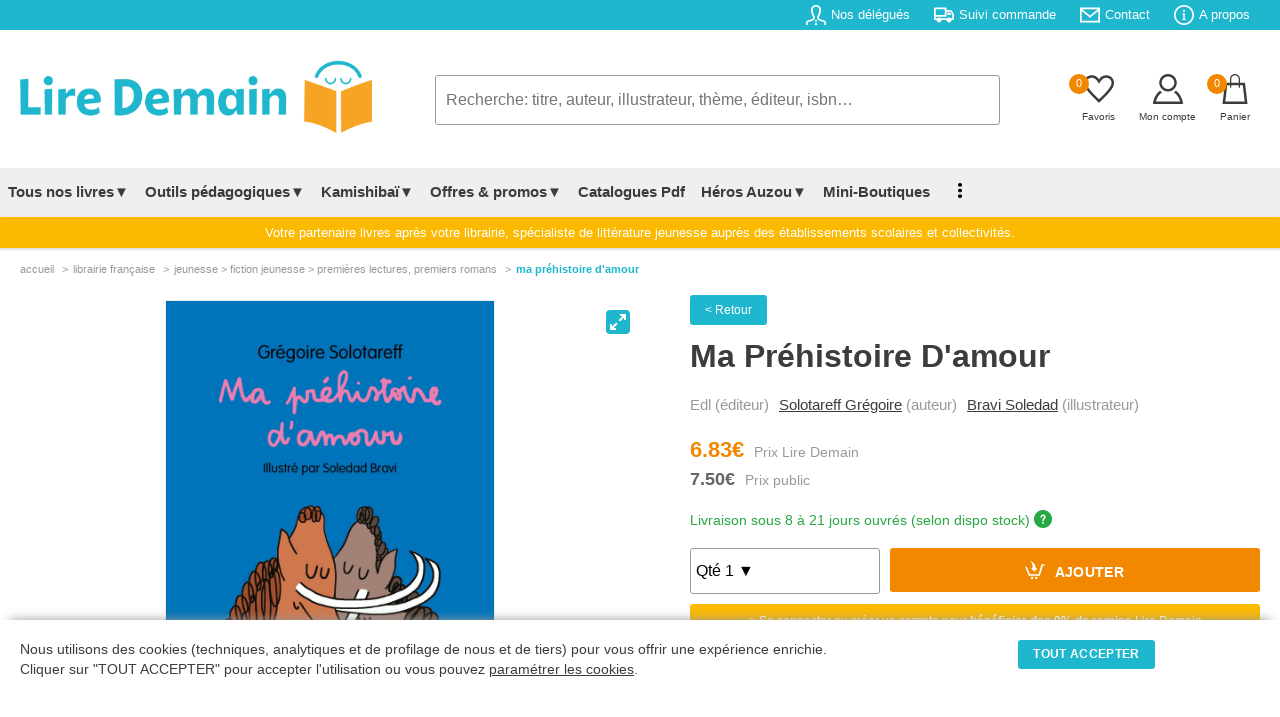

--- FILE ---
content_type: text/css
request_url: https://lire-demain.fr/css/sliderfullscreen.css?@=20260201:04
body_size: 1106
content:
/* Flickity fullscreen v1.0.1
------------------------- */
.flickity-enabled.is-fullscreen {
  position: fixed;
  left: 0;
  top: 0;
  width: 100%;
  height: 100%;
  background: hsla(0, 0%, 0%, 0.9);
  z-index: 1;
}
.flickity-enabled.is-fullscreen .flickity-page-dots {
  bottom: 10px;
}
.flickity-enabled.is-fullscreen .flickity-page-dots .dot {
  background: white;
}
/* prevent page scrolling when flickity is fullscreen */
html.is-flickity-fullscreen {
  overflow: hidden;
}
/* ---- flickity-fullscreen-button ---- */
.flickity-fullscreen-button {display: block;right: 10px;top: 10px;width: 24px;height: 24px;border-radius: 4px;background:#1EB7CE;}
.flickity-fullscreen-button:hover {background:#1EB7CE;}
.flickity-fullscreen-button:focus {outline: none;}
/* right-to-left */
.flickity-rtl .flickity-fullscreen-button {right: auto;left: 10px;}
.flickity-fullscreen-button-exit { display: none; }
.flickity-enabled.is-fullscreen .flickity-fullscreen-button-exit { display: block; }
.flickity-enabled.is-fullscreen .flickity-fullscreen-button-view { display: none; }
.flickity-fullscreen-button .flickity-button-icon {position: absolute;width: 16px;height: 16px;left: 4px;top: 4px;}
.flickity-fullscreen-button .flickity-button-icon:focus {outline: none;}